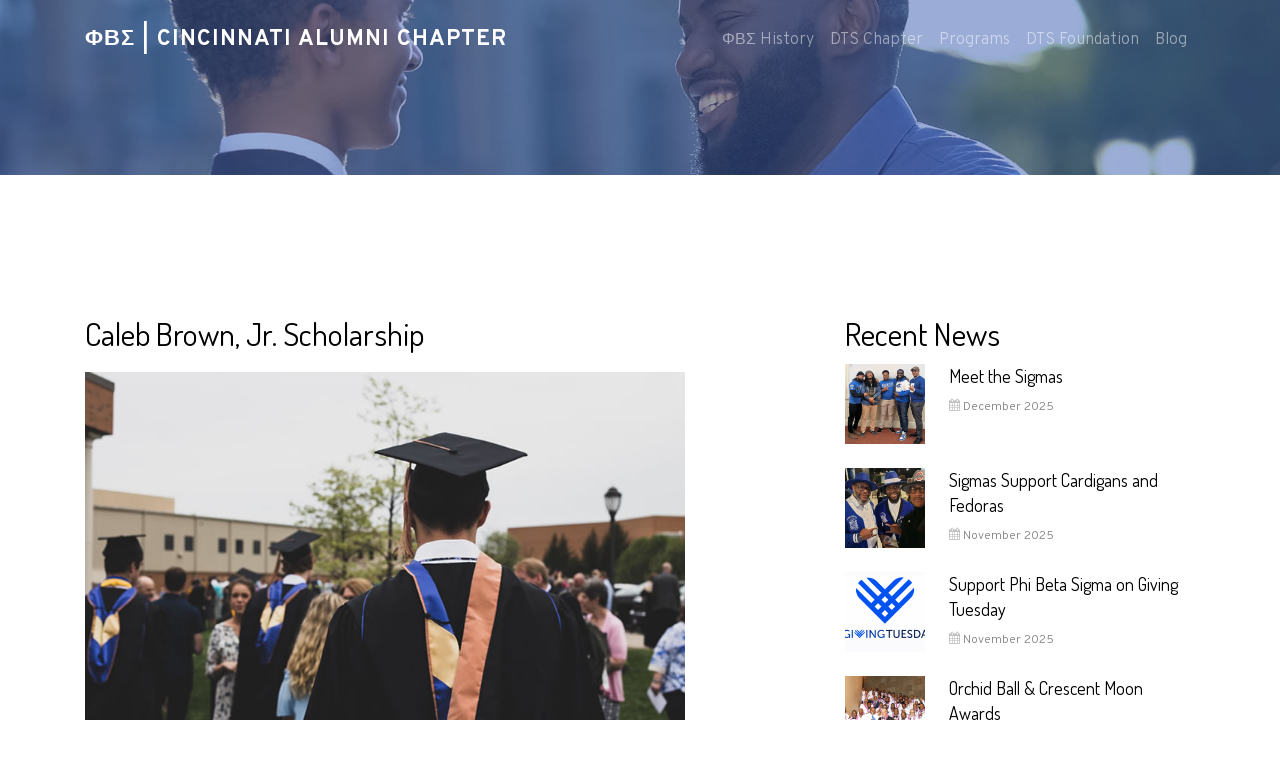

--- FILE ---
content_type: text/html; charset=UTF-8
request_url: https://cincinnatisigmas.com/programs/caleb-brown-jr-scholarship-3/
body_size: 3293
content:
<html lang="en">
  <head>
<!-- Google tag (gtag.js) -->
<script async src="https://www.googletagmanager.com/gtag/js?id=G-E564RWQFMV"></script>
<script>
  window.dataLayer = window.dataLayer || [];
  function gtag(){dataLayer.push(arguments);}
  gtag('js', new Date());

  gtag('config', 'G-E564RWQFMV');
</script>
    <title>Phi Beta Sigma Fraternity, Inc. | Delta Theta Sigma (DTS) Chapter</title>
    <meta charset="utf-8">
    <meta name="viewport" content="width=device-width, initial-scale=1, shrink-to-fit=no">
    
    <link rel="stylesheet" href="https://cincinnatisigmas.com/wp-content/themes/chapter-3/style.css">
   
    <link rel="stylesheet" href="https://fonts.googleapis.com/css?family=Dosis:200,300,400,500,700">
    <link rel="stylesheet" href="https://fonts.googleapis.com/css?family=Overpass:300,400,400i,600,700">

    <link rel="stylesheet" href="https://cincinnatisigmas.com/wp-content/themes/chapter-3/css/open-iconic-bootstrap.min.css">
    <link rel="stylesheet" href="https://cincinnatisigmas.com/wp-content/themes/chapter-3/css/animate.css">
    
    <link rel="stylesheet" href="https://cincinnatisigmas.com/wp-content/themes/chapter-3/css/owl.carousel.min.css">
    <link rel="stylesheet" href="https://cincinnatisigmas.com/wp-content/themes/chapter-3/css/owl.theme.default.min.css">
    <link rel="stylesheet" href="https://cincinnatisigmas.com/wp-content/themes/chapter-3/css/magnific-popup.css">

    <link rel="stylesheet" href="https://cincinnatisigmas.com/wp-content/themes/chapter-3/css/aos.css">

    <link rel="stylesheet" href="https://cincinnatisigmas.com/wp-content/themes/chapter-3/css/ionicons.min.css">

    <link rel="stylesheet" href="https://cincinnatisigmas.com/wp-content/themes/chapter-3/css/bootstrap-datepicker.css">
    <link rel="stylesheet" href="https://cincinnatisigmas.com/wp-content/themes/chapter-3/css/jquery.timepicker.css">

    
    <link rel="stylesheet" href="https://cincinnatisigmas.com/wp-content/themes/chapter-3/css/flaticon.css">
    <link rel="stylesheet" href="https://cincinnatisigmas.com/wp-content/themes/chapter-3/css/icomoon.css">
  </head>
  <body>
    
  <nav class="navbar navbar-expand-lg navbar-dark ftco_navbar bg-dark ftco-navbar-light" id="ftco-navbar">
    <div class="container">
      <a class="navbar-brand" href="http://cincinnatisigmas.com">&Phi;&Beta;&Sigma; | Cincinnati Alumni Chapter</a>
      <button class="navbar-toggler" type="button" data-toggle="collapse" data-target="#ftco-nav" aria-controls="ftco-nav" aria-expanded="false" aria-label="Toggle navigation">
        <span class="oi oi-menu"></span> Menu
      </button>

      <div class="collapse navbar-collapse" id="ftco-nav">
        <ul class="navbar-nav ml-auto">
          <li class="nav-item"><div><a href="https://cincinnatisigmas.com/history/" class="nav-link">ΦΒΣ History</a></div></li><li class="nav-item"><div><a href="https://cincinnatisigmas.com/dts-chapter/" class="nav-link">DTS Chapter</a></div></li><li class="nav-item"><div><a href="https://cincinnatisigmas.com/programs/" class="nav-link">Programs</a></div></li><li class="nav-item"><div><a href="https://cincinnatisigmas.com/dts-foundation/" class="nav-link">DTS Foundation</a></div></li><li class="nav-item"><div><a href="https://cincinnatisigmas.com/blog/" class="nav-link">Blog</a></div></li>        </ul>
      </div>
    </div>
  </nav>
    <!-- END nav -->
<div class="hero-wrap-sm" data-stellar-background-ratio="0.5">
    </div>

<section class="ftco-section ftco-degree-bg">
      <div class="container">
        <div class="row">
          <div class="col-md-8">


<h2 class="mb-3">Caleb Brown, Jr. Scholarship</h2>



<figure class="wp-block-image size-full is-resized"><img fetchpriority="high" decoding="async" width="800" height="533" src="https://cincinnatisigmas.com/wp-content/uploads/2021/02/foundation-scholarship.jpg" alt="" class="wp-image-917" style="width:600px;height:400px" srcset="https://cincinnatisigmas.com/wp-content/uploads/2021/02/foundation-scholarship.jpg 800w, https://cincinnatisigmas.com/wp-content/uploads/2021/02/foundation-scholarship-300x200.jpg 300w, https://cincinnatisigmas.com/wp-content/uploads/2021/02/foundation-scholarship-768x512.jpg 768w" sizes="(max-width: 800px) 100vw, 800px" /></figure>



<p>The Delta Theta Sigma Chapter Foundation established an award scholarship, in the name of Caleb Brown, Jr., to promising young men in the Cincinnati area.<br><br><strong>Scholarship Eligibility</strong><br>To be eligible to receive the Caleb Brown, Jr. Scholarship, each applicant must meet the following:</p>



<ul class="wp-block-list">
<li>A Black male high school student graduating in Spring;</li>



<li>Attending a High School in the Greater Cincinnati area;</li>



<li>Have a minimum weighted GPA of 2.5;</li>



<li>Accepted into a four-year accredited college or university.</li>
</ul>



<p><strong>More about Caleb Brown, Jr.</strong><br>Bro. Caleb Brown, Jr., originally from Meridian, Mississippi, was a 1962 graduate of Brighton High School (Brighton, Alabama) and entered the United States Air Force in October of the same year. He served almost four distinguished years in the USAF, including a tour in Vietnam. Bro.</p>



<p>Brown enrolled at Central State University in August 1966 and graduated Cum Laude with a BA in Economics in 1970. While at Central State, he was initiated into Phi Beta Sigma Fraternity, Inc. on June 1, 1968, and helped to reactivate the Nu Chapter. He served two years as Chapter President. Immediately after leaving CSU, he was accepted into the University of Cincinnati College of Law, earning his Juris Doctorate in 1973. While a law student, he assisted<br>in creating the Black Law Students Association. He was admitted to practice law on April 27, 1974.</p>



<p>Bro. Brown helped to reactivate the Delta Theta Sigma Chapter in Cincinnati in 1977. He served as chapter president in each decade from 1977 through 2012. He was elected the first Regional Legal Counsel for the Great Lakes Region in 1994 and serves as the fraternity’s Legal Counsel for the State of Ohio. He is a Life Member of the Fraternity, and on January 5, 2013 was given the distinction of President Emeritus of the Delta Theta Sigma Chapter.</p>



<p>Bro. Brown began his legal career with the Model City Public Defender Office in June 1974. He also served in many professional capacities: Assistant Ohio Attorney General, Special Counsel to the Ohio Attorney General, Administrative Hearing Officer Ohio for the Department of Mental<br>Retardation and Disabilities, and Magistrate for the Village of Lincoln Heights Mayors’ Court. He was also a candidate for Hamilton Country Treasurer and the First District Court of Appeals.</p>



<p>To view a list of past recipients, please visit the <a href="https://dtsfoundation.com/caleb-brown-scholarship/" target="_blank" rel="noreferrer noopener">DTS Chapter Foundation</a>.</p>


</div>
<div id="ttr_sidebar" class="col-lg-4 col-md-4 col-sm-4 col-xs-12">
<h2 class="ftco-heading-2">Recent News</h2>
                                          <div class="block-21 mb-4 d-flex">
                <a class="blog-img mr-4" href="https://cincinnatisigmas.com/news/meet-the-sigmas/"><img width="80" height="80" src="https://cincinnatisigmas.com/wp-content/uploads/2025/12/event-meet-the-sigmas-2025-150x150.png" class="attachment-80x80 size-80x80 wp-post-image" alt="" decoding="async" loading="lazy" /></a>
                <div class="text">
                  <h3 class="heading"><a href="https://cincinnatisigmas.com/news/meet-the-sigmas/">Meet the Sigmas</a></h3>
                  <div class="meta">
                    <div><a href="https://cincinnatisigmas.com/news/meet-the-sigmas/"><span class="icon-calendar"></span> December 2025</a></div>
                  </div>
                </div>
              </div>
                            <div class="block-21 mb-4 d-flex">
                <a class="blog-img mr-4" href="https://cincinnatisigmas.com/news/sigmas-support-cardigans-and-fedoras/"><img width="80" height="80" src="https://cincinnatisigmas.com/wp-content/uploads/2025/12/event-iota-fedora-cardigan-2025-150x150.png" class="attachment-80x80 size-80x80 wp-post-image" alt="" decoding="async" loading="lazy" /></a>
                <div class="text">
                  <h3 class="heading"><a href="https://cincinnatisigmas.com/news/sigmas-support-cardigans-and-fedoras/">Sigmas Support Cardigans and Fedoras</a></h3>
                  <div class="meta">
                    <div><a href="https://cincinnatisigmas.com/news/sigmas-support-cardigans-and-fedoras/"><span class="icon-calendar"></span> November 2025</a></div>
                  </div>
                </div>
              </div>
                            <div class="block-21 mb-4 d-flex">
                <a class="blog-img mr-4" href="https://cincinnatisigmas.com/news/support-phi-beta-sigma-on-giving-tuesday/"><img width="80" height="80" src="https://cincinnatisigmas.com/wp-content/uploads/2025/12/event-pbs-impact-giving-tuesday-2025-150x150.png" class="attachment-80x80 size-80x80 wp-post-image" alt="" decoding="async" loading="lazy" /></a>
                <div class="text">
                  <h3 class="heading"><a href="https://cincinnatisigmas.com/news/support-phi-beta-sigma-on-giving-tuesday/">Support Phi Beta Sigma on Giving Tuesday</a></h3>
                  <div class="meta">
                    <div><a href="https://cincinnatisigmas.com/news/support-phi-beta-sigma-on-giving-tuesday/"><span class="icon-calendar"></span> November 2025</a></div>
                  </div>
                </div>
              </div>
                            <div class="block-21 mb-4 d-flex">
                <a class="blog-img mr-4" href="https://cincinnatisigmas.com/news/orchid-ball-crescent-moon-awards/"><img width="80" height="80" src="https://cincinnatisigmas.com/wp-content/uploads/2025/12/event-orchid-ball-2025-150x150.png" class="attachment-80x80 size-80x80 wp-post-image" alt="" decoding="async" loading="lazy" /></a>
                <div class="text">
                  <h3 class="heading"><a href="https://cincinnatisigmas.com/news/orchid-ball-crescent-moon-awards/">Orchid Ball &amp; Crescent Moon Awards</a></h3>
                  <div class="meta">
                    <div><a href="https://cincinnatisigmas.com/news/orchid-ball-crescent-moon-awards/"><span class="icon-calendar"></span> November 2025</a></div>
                  </div>
                </div>
              </div>
                            </div></div>
      </div>
    </section>
<footer class="ftco-footer ftco-section img">
    	<div class="overlay"></div>
      <div class="container">
        <div class="row mb-5">
          <div class="col-md-3">
            <div class="ftco-footer-widget mb-4">
              <h2 class="ftco-heading-2">Contact us</h2>
              <p>We look forward to connecting with our Sigma brothers, Zeta sisters, fellow Greeks, friends and supporters of the fraternity.</p>
              <ul class="ftco-footer-social list-unstyled float-md-left float-lft mt-5">
                <li class="ftco-animate"><a href="https://twitter.com/cincysigmas" target="_blank"><span class="icon-twitter"></span></a></li>
                <li class="ftco-animate"><a href="https://www.facebook.com/CincinnatiSigmas" target="_blank"><span class="icon-facebook"></span></a></li>
                <li class="ftco-animate"><a href="https://www.instagram.com/cincysigmas1914" target="_blank"><span class="icon-instagram"></span></a></li>
              </ul>
            </div>
          </div>
          <div class="col-md-6">
            <div class="ftco-footer-widget mb-4">
              <h2 class="ftco-heading-2">Recent News</h2>
                                          <div class="block-21 mb-4 d-flex">
                <a class="blog-img mr-4" href="https://cincinnatisigmas.com/news/meet-the-sigmas/"><img width="80" height="80" src="https://cincinnatisigmas.com/wp-content/uploads/2025/12/event-meet-the-sigmas-2025-150x150.png" class="attachment-80x80 size-80x80 wp-post-image" alt="" decoding="async" loading="lazy" /></a>
                <div class="text">
                  <h3 class="heading"><a href="https://cincinnatisigmas.com/news/meet-the-sigmas/">Meet the Sigmas</a></h3>
                  <div class="meta">
                    <div><a href="https://cincinnatisigmas.com/news/meet-the-sigmas/"><span class="icon-calendar"></span> December 2025</a></div>
                  </div>
                </div>
              </div>
                            <div class="block-21 mb-4 d-flex">
                <a class="blog-img mr-4" href="https://cincinnatisigmas.com/news/sigmas-support-cardigans-and-fedoras/"><img width="80" height="80" src="https://cincinnatisigmas.com/wp-content/uploads/2025/12/event-iota-fedora-cardigan-2025-150x150.png" class="attachment-80x80 size-80x80 wp-post-image" alt="" decoding="async" loading="lazy" /></a>
                <div class="text">
                  <h3 class="heading"><a href="https://cincinnatisigmas.com/news/sigmas-support-cardigans-and-fedoras/">Sigmas Support Cardigans and Fedoras</a></h3>
                  <div class="meta">
                    <div><a href="https://cincinnatisigmas.com/news/sigmas-support-cardigans-and-fedoras/"><span class="icon-calendar"></span> November 2025</a></div>
                  </div>
                </div>
              </div>
                                        </div>
          </div>
          <div class="col-md-3">
            <div class="ftco-footer-widget mb-4">
            	<h2 class="ftco-heading-2">Have questions?</h2>
            	<div class="block-23 mb-3">
	              <ul>
	                <li><span class="icon icon-map-marker"></span><span class="text">Phi Beta Sigma Fraternity, Inc.<br>Cincinnati Alumni Chapter<br>P.O. Box 1334<br>Cincinnati, OH 45201</span></li>
	                <li><a href="mailto:info@cincinnatisigmas.com"><span class="icon icon-envelope"></span><span class="text">info@cincinnatisigmas.com</span></a></li>
	              </ul>
	            </div>
            </div>
          </div>
        </div>
        <div class="row">
          <div class="col-md-12 text-center">

            <p>&copy;<script>document.write(new Date().getFullYear());</script> Phi Beta Sigma Fraternity, Inc. - Delta Theta Sigma Chapter. All rights reserved. | <a href="http://cincinnatisigmas.com/photo-credits/">Photo Credits</a></p>
          </div>
        </div>
      </div>
    </footer>
    
  

  <!-- loader -->
  <div id="ftco-loader" class="show fullscreen"><svg class="circular" width="48px" height="48px"><circle class="path-bg" cx="24" cy="24" r="22" fill="none" stroke-width="4" stroke="#eeeeee"/><circle class="path" cx="24" cy="24" r="22" fill="none" stroke-width="4" stroke-miterlimit="10" stroke="#007bff"/></svg></div>


  <script src="https://cincinnatisigmas.com/wp-content/themes/chapter-3/js/jquery.min.js"></script>
  <script src="https://cincinnatisigmas.com/wp-content/themes/chapter-3/js/jquery-migrate-3.0.1.min.js"></script>
  <script src="https://cincinnatisigmas.com/wp-content/themes/chapter-3/js/popper.min.js"></script>
  <script src="https://cincinnatisigmas.com/wp-content/themes/chapter-3/js/bootstrap.min.js"></script>
  <script src="https://cincinnatisigmas.com/wp-content/themes/chapter-3/js/jquery.easing.1.3.js"></script>
  <script src="https://cincinnatisigmas.com/wp-content/themes/chapter-3/js/jquery.waypoints.min.js"></script>
  <script src="https://cincinnatisigmas.com/wp-content/themes/chapter-3/js/jquery.stellar.min.js"></script>
  <script src="https://cincinnatisigmas.com/wp-content/themes/chapter-3/js/owl.carousel.min.js"></script>
  <script src="https://cincinnatisigmas.com/wp-content/themes/chapter-3/js/jquery.magnific-popup.min.js"></script>
  <script src="https://cincinnatisigmas.com/wp-content/themes/chapter-3/js/aos.js"></script>
  <script src="https://cincinnatisigmas.com/wp-content/themes/chapter-3/js/jquery.animateNumber.min.js"></script>
  <script src="https://cincinnatisigmas.com/wp-content/themes/chapter-3/js/bootstrap-datepicker.js"></script>
  <script src="https://cincinnatisigmas.com/wp-content/themes/chapter-3/js/jquery.timepicker.min.js"></script>
  <script src="https://cincinnatisigmas.com/wp-content/themes/chapter-3/js/scrollax.min.js"></script>
  <script src="https://cincinnatisigmas.com/wp-content/themes/chapter-3/js/google-map.js"></script>
  <script src="https://cincinnatisigmas.com/wp-content/themes/chapter-3/js/main.js"></script>
    
  </body>
</html>

--- FILE ---
content_type: text/css
request_url: https://cincinnatisigmas.com/wp-content/themes/chapter-3/css/flaticon.css
body_size: 208
content:
	/*
  	Flaticon icon font: Flaticon
  	Creation date: 16/08/2018 13:57
  	*/



@font-face {
  font-family: "Flaticon";
  src: url("../fonts/flaticon/font/Flaticon.eot");
  src: url("../fonts/flaticon/font/Flaticon.eot?#iefix") format("embedded-opentype"),
       url("../fonts/flaticon/font/Flaticon.woff") format("woff"),
       url("../fonts/flaticon/font/Flaticon.ttf") format("truetype"),
       url("../fonts/flaticon/font/Flaticon.svg#Flaticon") format("svg");
  font-weight: normal;
  font-style: normal;
}

@media screen and (-webkit-min-device-pixel-ratio:0) {
  @font-face {
    font-family: "Flaticon";
    src: url("../fonts/flaticon/font/Flaticon.svg#Flaticon") format("svg");
  }
}

[class^="flaticon-"]:before, [class*=" flaticon-"]:before,
[class^="flaticon-"]:after, [class*=" flaticon-"]:after {   
  font-family: Flaticon;
  font-style: normal;
  font-weight: normal;
  font-variant: normal;
  text-transform: none;
  line-height: 1;

  /* Better Font Rendering =========== */
  -webkit-font-smoothing: antialiased;
  -moz-osx-font-smoothing: grayscale;
}

.flaticon-charity:before { content: "\f100"; }
.flaticon-donation-1:before { content: "\f101"; }
.flaticon-donation:before { content: "\f102"; }